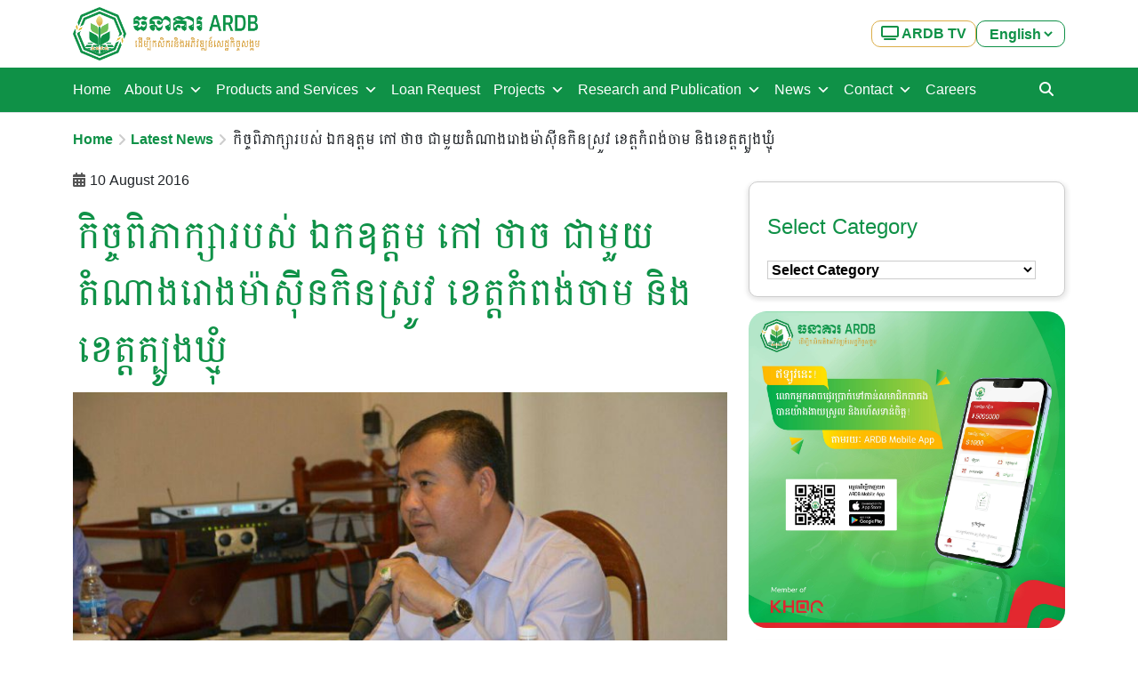

--- FILE ---
content_type: text/css
request_url: https://www.ardb.com.kh/wp-content/themes/RDB/assets/css/base.css?ver=1766128041
body_size: 933
content:
html {
    -ms-text-size-adjust: 100%;
    -webkit-text-size-adjust: 100%;
    text-size-adjust: 100%;
}

html,
body {
    font-family: var(--fontmef1);
    line-height: 1.8;
}

a {
    color: var(--primarycolor);
    text-decoration: none;
    font-weight: bold;
}

h1,
h2,
h3,
h4,
h5,
h6 {
    font-family: var(--fontmef2);
    margin: 1rem 0;
    color: var(--primarycolor);
    text-transform: capitalize;
    line-height: 1.6;
}

embed,
iframe,
object {
    margin: 0.5rem auto;
    max-width: 100%;
    width: 100%;
    display: block;
}

input,
select,
textarea,
button {
    border: 1px solid #ccc;
    outline: none;
    width: auto;
    font-weight: bold;
}

button {
    background-color: var(--primarycolor);
    color: #fff;
}

textarea {
    overflow: auto;
}

select,
textarea {
    width: auto;
    height: auto;
    max-width: 100%;
    background: transparent
}

input[type="radio"] {
    cursor: pointer;
    font: inherit;
    color: currentColor;
    width: 1.15em;
    height: 1.15em;
    border: 0.15em solid currentColor;
    border-radius: 50%;
}

ul>li {
    list-style-type: square;
}

ul li::marker {
    color: var(--primarycolor);
}

ol>li {
    list-style: decimal;
}

img {
    width: 100%;
    max-width: 100%;
    height: auto;
}

table {
    width: 100%;
    table-layout: fixed;
    margin: 1em auto;
    overflow-x: auto;
    border-collapse: collapse;
}

table td,
table th {
    word-wrap: break-word;
    padding: 8px 16px;
}

table tr {
    border-bottom: 1px solid var(--primarycolor);
}

table td {
    vertical-align: top;
}

table th {
    color: white;
    background-color: var(--primarycolor);
    font-weight: 600;
    vertical-align: middle;
}

.post-content p,.post-content div{
    text-align: justify;
    word-spacing: 0.5px;
    letter-spacing: 0.5px;
}

.swiper {
    background-color: var(--primarycolor);
    padding: 16px !important;
}

.swiper-slide figure {
    margin: 0;
    padding: 1rem;
    display: flex;
    justify-content: center;
    align-items: center;
    overflow: hidden;
    width: 100%;
    aspect-ratio: 1 / 1;
    background: #fff;
    max-height: 400px; 
}

.swiper-slide figure img {
    width: 100%;     
    height: 100%;  
    object-fit: contain;
    display: block;
}

.swiper-button-next,
.swiper-button-prev {
    width: 32px !important;
    height: 32px !important;
    background: var(--primarycolor);
    border: 1px solid #fff;
    border-radius: 50%;
    box-shadow: 0 2px 5px rgba(0, 0, 0, 0.1);
}

.swiper-button-next::after,
.swiper-button-prev::after {
    color: #fff;
    font-size: 20px !important;
    font-weight: bold;
}

@media print {
    * {
        overflow: hidden;
        -webkit-print-color-adjust: exact;
        print-color-adjust: exact;
    }

    .container {
        max-width: 100%;
    }

    .container,
    .card,
    .card-body {
        margin: 0;
        padding: 0;
        border: none;
    }

    .main-sidebar,
    #bottom-nav,
    footer {
        display: none;
    }

    table,
    img,
    .card,
    .card-container,
    frame,
    embed,
    .widget {
        break-inside: avoid;
        display: block;
    }

    @page {
        size: A4;
        margin: 1in 0.5in;
    }
}

--- FILE ---
content_type: text/css
request_url: https://www.ardb.com.kh/wp-content/themes/RDB/style.css?ver=7060591e6a6db901784c4eb578f2bd86
body_size: 5254
content:
/**
Theme Name:ARDB
Author: ARDB
**/
@font-face {
  font-family: "FontAwesome";
  src: url("assets/font-awesome-6.5.1/webfonts/fa-brands-400.woff2") format("woff2"),
    url("assets/font-awesome-6.5.1/webfonts/fa-brands-400.ttf") format("truetype");
  font-weight: 400;
  font-style: normal;
  font-display: swap;
}

@font-face {
  font-family: 'KhmerMEF1';
  src: url('fonts/KhmerMEF1.eot') format('embedded-opentype'),
    url('fonts/KhmerMEF1.svg') format('svg'),
    url('fonts/KhmerMEF1.ttf') format('truetype'),
    url('fonts/KhmerMEF1.woff') format('woff');
  font-weight: normal;
  font-style: normal;
  font-display: swap;
}

@font-face {
  font-family: 'KHMERMEF2';
  src: url('fonts/KHMERMEF2.eot') format('embedded-opentype'),
    url('fonts/KHMERMEF2.woff') format('woff'),
    url('fonts/KHMERMEF2.ttf') format('truetype'),
    url('fonts/KHMERMEF2.svg') format('svg');
  font-weight: normal;
  font-style: normal;
  font-display: swap;
}

:root {
  --primarycolor: #0F9147;
  --secondarycolor: #DBAE49;
  --fontawesome: 'FontAwesome';
  --shade: rgba(0, 0, 0, 0.3);
  --border: 1px solid #ddd;
  --shadow: 0 1px 3px 0 var(--shade), 0 0 1px 0 var(--shade);
}

html:lang(en) {
  --fontmef1: Arial, sans-serif, "Helvetica Neue", Helvetica, 'KhmerMEF1';
  --fontmef2: Arial, sans-serif, "Helvetica Neue", Helvetica, 'KhmerMEF1';
}

html:lang(km) {
  --fontmef1: Arial, sans-serif, "Helvetica Neue", Helvetica, 'KhmerMEF1';
  --fontmef2: Arial, sans-serif, "Helvetica Neue", Helvetica, 'KHMERMEF2';
}

.hightline_secondary_color {
  color: var(--secondarycolor);
}

.custom-logo {
  height: 60px;
  width: auto;
  object-fit: contain;
}

.nav-right {
  display: flex;
  margin: 0;
  gap: 10px;
  padding: 0
}

.nav-right li.tv-online,
#language {
  border-radius: 10px;
  border-width: 1px;
  border-style: solid;
  background: #fff;
  padding: 0 10px;
}

.nav-right>li.tv-online {
  border-color: var(--secondarycolor);
}

#language {
  border-color: var(--primarycolor);
}

#language>select {
  margin-bottom: 0;
  color: var(--primarycolor);
  border: 0;
}

.nav-right li {
  display: flex;
  align-items: center;
  list-style-type: none;
}

.board-img {
  position: absolute;
  left: 0;
  top: 50%;
  transform: translateY(-50%);
}

.board-img img {
  width: 200px !important;
  height: 200px !important;
  border-radius: 50%;
}

.board-box {
  text-align: justify;
  background: white;
  width: 90%;
  height: auto;
  padding: 10px 10% 10px 15%;
  margin-left: 10%;
  box-shadow: rgba(0, 0, 0, 0.35) 0px 5px 15px;
}

.board-box:before {
  content: "\f10d";
  font-family: var(--fontawesome);
  color: var(--primarycolor);
  position: absolute;
  left: 8%;
  top: 0;
  font-size: 60px;
}

.manager-container,
.board-container {
  position: relative;
  width: 100%;
  margin: 2rem auto;
}

.manager-img img {
  width: 60% !important;
  height: auto !important;
}

.manager-box {
  text-align: justify;
  position: absolute;
  right: 0;
  top: 20px;
  bottom: 0;
  background: white;
  width: 50%;
  height: 100%;
  overflow-y: auto;
  padding: 10px 15px;
  box-shadow: rgba(0, 0, 0, 0.35) 0px 5px 15px;
  border-radius: 20px;
}

@media (max-width: 768px) {
  .board-box:before {
    position: static;
    left: 0;
  }

  .board-img {
    position: static !important;
    top: 0 !important;
    transform: none
  }

  .board-box {
    padding: 10px 15px;
    margin-left: 0;
    width: 100%;
  }

  .manager-box {
    position: static !important;
    box-shadow: none;
    width: 100%;
    padding: 0;
  }
}

/* tablet and desktop screen */
@media (min-width: 769px) {
  .hidden-phone {
    display: block;
  }

  .visible-phone {
    display: none;
  }

  .content-product .contain {
    margin: 50px 0;
  }
}

/* mobile screen */
@media (max-width: 768px) {
  .hidden-phone {
    display: none;
  }

  .visible-phone {
    display: block;
  }

  .content-product .contain {
    margin: 25px 0;
  }

  .nav-right {
    flex-direction: column;
  }

  #core_value {
    display: inline-block;
    text-align: left
  }
}

#AdsPopup .modal-dialog {
  max-width: 500px;
}

.latest_news .card {
  width: 100%;
  padding: 10px;
}

.qtranxs_widget ul li.active,
ul.language-chooser li.active {
  display: none;
}

.language-chooser {
  text-align: right;
  display: inline-block;
}

.language-chooser li {
  list-style: none;
}

#post-share ul li {
  display: inline-block;
}

.today-date:before,
.date:before {
  content: '\f073';
  font-family: var(--fontawesome);
  margin-right: 5px;
  color: #555;
}

.pdf:before {
  content: "\f1c1";
}

.img-h200 img,
.loan-list img {
  width: 100%;
  height: 200px;
  object-fit: cover;
  object-position: 100% top;
}

.icon-wrap {
  position: relative;
}

.icon-wrap i {
  position: absolute;
  top: 50%;
  left: 50%;
  transform: translate(-50%, -50%);
  color: #ccc;
}

img.cover {
  width: 100%;
  height: auto;
  margin: 0 !important;
}

.section-sub-title {
  display: grid;
  align-items: center;
  grid-template-columns: 25px 1fr;
  column-gap: 0.75em;
  position: relative;
  text-transform: uppercase;
}

.section-sub-title:before {
  content: "";
  width: 100%;
  height: 1px;
  background: #2c2c2c;
}

.management_board {
  border: 1px solid #ccc;
  width: 200px;
  margin: 1rem auto;
}

.card-manager {
  background: #e8e7e7;
  border-bottom: 5px solid #c8c8c8 !important;
  position: relative;
  transition: all .2s ease-in-out;
  width: 100%;
  height: 100%;
}

.mImage {
  position: relative;
  padding: 10px;
}

.mImage:after {
  content: "";
  background: #fff;
  width: 100%;
  height: 50%;
  position: absolute;
  top: 0;
  left: 0;
}

.management_board .card-manager:hover {
  border-bottom: 5px solid var(--primarycolor) !important;
}

.mname {
  font-family: var(--fontmef2);
  color: var(--primarycolor);
  margin: 0 auto;
  font-size: 16px;
  text-transform: uppercase;
}

.management_board :hover .triangle:before {
  opacity: 1;
}

.management_board .triangle:before {
  opacity: 0;
  border-left: 10px solid var(--primarycolor);
  border-top: 10px solid var(--primarycolor);
}

.triangle:before {
  content: "";
  position: absolute;
  top: 0;
  left: 0;
  bottom: 0;
  right: 0;
  z-index: 1;
  width: 80px;
  height: 80px;
  border-bottom-left-radius: 10px;
  border-top-right-radius: 10px;
}

.manager-container .triangle:before {
  border-left: 20px solid var(--primarycolor);
  border-top: 20px solid var(--primarycolor);
}

.management_board img {
  width: 100%;
  height: 100%;
  object-fit: contain;
  z-index: 1;
  position: relative;
  box-shadow: 1px -2px 16px -10px #000;
  border-radius: 5px;
  margin: 0 auto;
}

.management_board .card-desc {
  text-align: start;
  word-wrap: break-word;
  max-width: 200px;
  padding: 0 10px;
}

.overlay {
  position: absolute;
  bottom: 0;
  left: 0;
  right: 0;
  overflow: hidden;
  width: 100%;
  height: 0;
  height: 25%;
  background-image: linear-gradient(rgba(12, 117, 57, .3), rgba(12, 117, 57, .6), rgba(12, 117, 57, .9))
}

.container-project:hover .overlay,
.container-related-post:hover .overlay,
.main-container:hover .overlay {
  height: 50%;
}

.main-container .overlay .mef2 {
  color: #fff;
}

.container-project:before {
  content: "";
  border-left: 1px solid #ccc;
  border-top: 1px solid #ccc;
  position: absolute;
  top: 10px;
  left: 10px;
  bottom: 10px;
  right: 10px;
  z-index: 1;
  width: 10%;
  height: 10%;
}

.container-project,
.main-container {
  position: relative;
  overflow: hidden;
  height: 300px;
  width: 100%;
}

.main-container img,
.container-project img {
  width: 100%;
  height: 100%;
  object-fit: cover !important;
  object-position: center top;
  margin: 0;
  display: block;
}

.container-project {
  position: relative;
  width: 100%;
  height: 300px;
  /* adjust as needed */
  overflow: hidden;
}

.container-project img {
  display: block;
  width: 100%;
  height: 100%;
  object-fit: contain;
  object-position: center top;
}

/* Overlay dark effect */
.container-project::after {
  content: "";
  position: absolute;
  top: 0;
  left: 0;
  width: 100%;
  height: 100%;
  background: linear-gradient(to bottom, rgba(0, 0, 0, 0.5) 0%, rgba(0, 0, 0, 0) 50%);
  pointer-events: none;
  /* allows clicks on underlying elements */
}

.p-title {
  font-family: var(--fontmef2);
}

.hidedescription {
  display: none;
}

.container-project:hover .hidedescription,
.main-container:hover .hidedescription,
.container-related-post:hover .hidedescription {
  display: block;
  display: -webkit-box;
  -webkit-line-clamp: 2;
  -webkit-box-orient: vertical;
  overflow: hidden;
}

.main-description,
.project-description {
  color: #fff;
  position: absolute;
  top: 50%;
  left: 50%;
  transform: translate(-50%, -50%);
  width: 100%;
  padding: 10px;
}

.card-list-item img {
  height: 100px;
  object-fit: contain;
}

.accordion-body {
  margin: 0 10px;
}

.accordion-button {
  background-color: #F5F5F5;
}

.accordion-button:not(.collapsed) {
  background-color: var(--primarycolor);
  color: white;
  box-shadow: inset 0 -1px 0 rgb(0 0 0 / 13%);
}

.line-clamp {
  display: -webkit-box;
  -webkit-line-clamp: 2;
  -webkit-box-orient: vertical;
  overflow: hidden;
}

.line-clamp-desc {
  display: -webkit-box;
  -webkit-line-clamp: 1;
  -webkit-box-orient: vertical;
  overflow: hidden;
  padding: 0 15px 0 0;
}

.post_tags a {
  margin-right: 1rem;
}

.post_tags a:before,
#tabbed-widget .tabs-wrap.tagcloud a:before {
  font-family: var(--fontawesome);
  content: "\f02b ";
  padding-right: 3px;
}

ul.ulparent {
  padding: 0 !important;
}

ul.ulparent li {
  list-style-type: none;
}

.ulparent li:hover,
.ulparent>.current_page_item {
  background: #F6F6F8;
}

.ulparent>.current_page_item>.children,
.ulparent>.page_item_has_children>.children {
  background: white !important;
}

.ulparent>.current_page_item>a {
  color: white;
  background: var(--primarycolor);
}

.ulparent ul.children {
  padding: 0;
  position: relative;
}

ul.ulparent li a {
  border: 1px solid #ddd;
  padding: 5px 10px;
  display: block;
  width: 100%;
}

.bgprimary {
  background-color: var(--primarycolor);
}

.panel-title a,
.panel-body {
  padding: 15px 10px;
  color: black;
}

.panel-title a:hover {
  color: var(--primarycolor);
}

.card-container,
.widget {
  border: 1px solid #ccc;
  border-radius: 10px;
  box-shadow: 2px 2px 5px 1px #eaeaea, -2px 2px 5px #eaeaea;
  padding: 15px 20px;
  margin: 1rem 0;
  background-color: #fff;
}

.row-box {
  display: flex;
  padding: 8px 10px;
  width: 100%;
  height: 100%;
  border-radius: 10px;
}

.row-box img {
  object-fit: cover;
  width: 150px;
  height: 150px;
  border-radius: 2px;
}

.row-box>.text {
  flex: 2 0 0%;
  margin: auto 0;
  padding-left: 10px;
}

.more:hover,
.more:focus {
  outline: var(--outline);
  outline-offset: -6px;
}

.more {
  --outline: 2px solid var(--primarycolor);
  color: var(--primarycolor);
  outline: var(--outline);
  transition: outline-offset 200ms ease;
  text-transform: uppercase;
  padding: 3px 15px;
  text-align: center;
  display: inline-block;
  transition: all .2s ease-out;
  border-radius: 25px;
  margin-left: 10px;
}

.more:after {
  content: '\276F';
  font-family: var(--fontawesome);
  margin-left: 5px;
}

/*hides the submenu*/
.page_item_has_children>.children {
  display: none;
}

.sitemap-menu>ul {
  padding: 0;
  margin: 0;
  position: relative;
}

.parent_page>li>a,
.sitemap-menu>ul>li>a {
  text-transform: capitalize;
  font-size: 16px;
  font-family: var(--fontmef2);
}

.parent_page .page_item_has_children>.children {
  margin-bottom: 1rem;
}

.sitemap-menu ul.children li {
  float: left;
  width: 50%;
}

.sitemap-menu ul ul.children,
.sitemap-menu ul ul.children li {
  display: block;
}

.sitemap-menu>ul>li>a {
  text-transform: uppercase
}

.sitemap-menu>ul>li {
  width: 100%;
  overflow: hidden;
  margin-bottom: 1rem;
  background-color: #f2f2f2;
  border-radius: 15px;
  padding: 10px;
}

/*hides current children*/
.page_item_has_children.current_page_item>.children,
.page_item_has_children.current_page_ancestor>.children {
  display: none
}

.hDRiiF {
  display: grid;
  grid-template-columns: 2fr auto;
  -webkit-box-align: center;
  align-items: center
}

.useful-link li {
  margin-right: 10px;
  display: inline;
}

.social i {
  width: 40px;
  height: 40px;
  font-size: 20px;
  padding: 8px 0 !important;
  text-align: center;
  border-radius: 50%;
  display: inline-block;
  margin-right: 10px;
  margin-bottom: 0.5rem;
  background: #fff;
  color: var(--primarycolor);
  border: 2px solid var(--secondarycolor);
}

.contact i {
  width: 100px;
  height: 100px;
  text-align: center;
}

.content-product {
  position: relative;
  overflow-x: auto;
  background: var(--primarycolor);
  text-align: center;
}

.content-product .contain {
  max-width: 100%;
  text-align: center;
  white-space: nowrap;
}

.content-product img {
  width: 80px;
  height: 80px;
  transition: transform 0.3s ease;
  margin-bottom: 1rem;
}

.content-product figure:hover img {
  transform: scale(1.1);
  cursor: pointer;
}

.content-product a {
  margin-right: 25px;
  margin-left: 25px;
  color: #fff;
  display: inline-block;
  font-family: var(--fontmef2);
}

.report-cover img {
  height: auto !important;
  width: 100%;
  display: block;
  margin: 0 !important;
  border: 1px solid #ddd;
  padding: 0 !important;
  margin-bottom: 1rem !important;
}

.bgimage {
  background-position: center center;
  background-repeat: no-repeat;
  background-size: cover;
  background-image: url(../RDB/images/bg.png);
}

footer {
  margin-top: 2rem;
  padding: 25px 0;
  background-color: var(--primarycolor);
  border-bottom: 6px solid var(--secondarycolor)
}

footer,
footer a,
footer .section-sub-title {
  color: #fff !important;
}

footer li {
  list-style-type: none;
}

footer .section-sub-title:before {
  background: #fff
}

footer ul {
  list-style-type: none;
}

/* ********************************** */
.alignright,
.alignleft,
.aligncenter,
.alignnone {
  position: relative;
  margin: 1rem 0;
}

.alignright {
  float: right;
  width: 45% !important;
  margin: 0 0 1rem 2.5rem;
  clear: right;
}

.alignleft {
  float: left;
  clear: left;
  width: 45% !important;
  margin: 0 2.5rem 1rem 0;
}

.aligncenter {
  clear: both;
  margin: auto;
}

.clear {
  clear: both;
}

.search-form .search-field,
.search-form .search-submit {
  padding: 10px;
}

.search-form .search-submit {
  border: none;
  border-top-right-radius: 15px;
  border-bottom-right-radius: 15px;
  text-transform: uppercase;
  background: var(--primarycolor);
  color: white;
}

.search-form .search-field {
  border-top-left-radius: 15px;
  border-bottom-left-radius: 15px;
  outline: none;
  border: 1px solid #ccc !important;
}

.search-form {
  display: flex;
  flex-wrap: wrap;
  align-items: center;
  margin: 1rem 0;
}

label.error,
#wp_complaint input.form-control::-webkit-input-placeholder,
#wp_complaint textarea.form-control::-webkit-input-placeholder,
#sme_form input.form-control::-webkit-input-placeholder,
#sme_form textarea.form-control::-webkit-input-placeholder {
  color: red;
}

#sme_form button,
#wp_complaint button,
#sme_form a {
  padding: 10px 18px;
}

#sme_form button,
#wp_complaint button,
a#pdf_btn,
#sme_form a,
.more {
  text-transform: uppercase;
  border: 2px solid #9cd28b;
  color: var(--primarycolor);
  border-radius: 25px;
  background-image: linear-gradient(#E2F2E9, #E2F2E9), linear-gradient(#f0f8ee, #f0f8ee);
  background-size: 0 100%, auto;
  background-repeat: no-repeat;
  background-position: center center;
  transition: all .2s ease-out;
}

#sme_form button[type=submit]:hover,
#wp_complaint button[type=submit]:hover,
a#pdf_btn:hover {
  background-size: 100% 100%, auto;
}

.file:before {
  content: "\f0ed";
  font-family: var(--fontawesome);
  padding-right: 3px;
}

#pdf_btn {
  margin: 5px 10px;
  padding: 5px 10px;
}

#pdf_btn:before {
  content: '\f1c1';
  color: red;
  font-family: var(--fontawesome);
  font-size: 20px;
  padding-right: 5px;
}

.pull-right {
  float: right !important;
  line-height: 20px !important;
}

.desc {
  font-size: 12px;
}

.text-center .line:before {
  margin-left: -40px;
  left: 50%;
  width: 80px;
}

.line {
  position: relative;
  margin-bottom: 0.5rem;
  line-height: 200%;
}

.line:before {
  content: '';
  position: absolute;
  left: 0;
  width: 60px;
  bottom: 0;
  height: 2px;
  border-radius: 5px;
  background: var(--primarycolor);
}

.divider {
  background: #ccc;
  height: 2px;
  overflow: hidden;
  margin: 1rem 0;
  clear: both;
}

/* Post Styles */
.breadcrumb {
  margin: 1rem 0;
  padding: 0;
  list-style-type: none;
}

.breadcrumb li {
  display: inline-block;
}

.breadcrumb .sep:before {
  content: "\f105";
  color: #ccc;
  font-family: var(--fontawesome);
  padding-right: 5px;
  padding-left: 5px;
}

#tab1 a,
#tab2 a,
#tab3 a {
  display: block;
  width: 100%;
  height: 100%
}

.tabs-wrap li:hover .overlay-icon:before,
.tabs-wrap li:hover .post-thumbnail img {
  opacity: .8;
  display: block;
}

.menu-childpage ul li a {
  color: black;
}

.menu-childpage ul li li a:hover,
.menu-childpage ul li a:hover {
  color: var(--primarycolor);
  cursor: pointer;
}

ul li.current_page_item a {
  color: var(--primarycolor);
}

ul li.cat-item {
  background: white;
  padding: 0 10px;
}

/***************************************************************/
.map-wrapper iframe {
  max-width: 100%;
  height: 200px;
}

.gallery {
  display: grid;
  margin: 1rem auto;
  grid-gap: 10px
}
.gallery img{border: 1px solid #ccc;}
.gallery-item {
  margin: 0;
}

.gallery-columns-2 {
  grid-template-columns: repeat(2, 1fr)
}

.gallery-columns-3 {
  grid-template-columns: repeat(3, 1fr)
}

.gallery-columns-4 {
  grid-template-columns: repeat(4, 1fr)
}

.gallery-columns-5 {
  grid-template-columns: repeat(5, 1fr)
}

.gallery-columns-6 {
  grid-template-columns: repeat(6, 1fr)
}

.gallery-columns-7 {
  grid-template-columns: repeat(7, 1fr)
}

.gallery-columns-8 {
  grid-template-columns: repeat(8, 1fr)
}

.gallery-columns-9 {
  grid-template-columns: repeat(9, 1fr)
}

.gallery-caption {
  display: block
}

@media(max-width: 768px) {

  .alignright,
  .alignleft {
    width: 100% !important;
  }

  .gallery-columns-3,
  .gallery-columns-5,
  .gallery-columns-6,
  .gallery-columns-7,
  .gallery-columns-8,
  .gallery-columns-9 {
    grid-template-columns: repeat(2, 1fr);
  }

  .sitemap-menu ul.children li {
    width: 100%;
  }
}

blockquote {
  border-left: 4px solid var(--primarycolor);
  padding: 1em 1.5em;
  margin: 1.5em 0;
  background: #f9f9f9;
  font-style: italic;
  color: #555;
}

blockquote p {
  margin: 0;
}

.tabs-wrap li {
  background: url(images/sidebar-bullet.png) no-repeat left 8px;
  padding: 5px 0px;
  overflow: hidden;
  border-bottom: 1px solid #ccc;
}

.tabs-wrap,
.cat-tabs-wrap {
  clear: both;
  display: none;
}

.tabs-wrap#tab1,
.cat-tabs-wrap.cat-tabs-wrap1 {
  display: block;
}

#tabbed-widget ul.tabs li {
  float: left;
  position: relative;
  margin-left: 0px;
  line-height: 30px;
  padding: 0;
  background: transparent;
}

#tabbed-widget ul.tabs li a {
  display: inline-block;
  text-align: center;
  color: #666;
  padding: 8px 10px;
}

#tabbed-widget ul.tabs li.active a {
  color: var(--primarycolor);
  margin-bottom: 0.5rem;
  border-bottom: 3px solid var(--primarycolor);
}

#tabbed-widget .tabs-wrap.tagcloud a {
  padding: 3px 10px;
  border: 1px solid #ddd;
  display: inline-block;
  margin-bottom: 0.5rem;
  border-radius: 20px;
}

#topcontrol {
  position: fixed;
  bottom: 2rem;
  right: 1rem;
  width: 45px;
  height: 45px;
  background-color: var(--primarycolor);
  border-radius: 50%;
  border: 1px solid #fff;
  cursor: pointer;
  box-shadow: 0 2px 6px rgba(0, 0, 0, 0.3);
  z-index: 1;
  transition: background-color 0.3s ease, transform 0.3s ease;
  padding: 8px;
  text-align: center
}

#topcontrol:hover {
  background-color: var(--secondarycolor, #333);
  transform: scale(1.1);
}

/* Images */
img.aligncenter {
  display: block;
  margin: 0 auto;
}

img.alignright,
img.alignleft {
  display: inline;
}

.wp-caption {
  max-width: 100% !important;
  vertical-align: middle;
}

/* pagination */
.pagination {
  margin: 1rem auto;
  overflow-x: auto;
}

.pagination li {
  list-style: none;
}

.page-link.current,
.page-numbers.current {
  color: #FFF;
  background-color: var(--primarycolor);
}

/* Ads */
.ads-top {
  float: right;
  line-height: 0;
}

.ads-bottom {
  line-height: 0;
  margin: 15px auto 20px;
  text-align: center;
  position: relative;
}

.ads-post img {
  border-radius: 20px;
  height: auto;
  width: 100%;
}

.post-navigation .nav-links {
  display: grid;
  grid-template-columns: 1fr 1fr;
  gap: 10px;
  margin-bottom: 1.5em;
}

.nav-title,
.nav-next a,
.nav-previous a {
  display: block;
  display: -webkit-box;
  -webkit-line-clamp: 3;
  -webkit-box-orient: vertical;
  overflow: hidden;
}

.nav-next .nav-subtitle:after,
.nav-previous .nav-subtitle:before {
  font-family: var(--fontawesome);
  color: #ccc;
}

.nav-next .nav-subtitle:after {
  content: "\f105";
  padding-left: 3px;
}

.nav-previous .nav-subtitle:before {
  content: "\f104";
  padding-right: 3px;
}

.tie-rate-load {
  background: url(images/ajax-loader.gif) no-repeat center;
  width: 98px;
  height: 22px;
  display: block;
}

.toggle {
  border-top: 1px solid #DEE2E6;
  border-bottom: 1px solid #DEE2E6;
  position: relative;
  cursor: pointer;
}

h3.toggle-head-close {
  display: none;
}

h3.toggle-head-open .tieicon-up,
h3.toggle-head-close .tieicon-down {
  float: right;
}

.toggle.close .toggle-content,
.toggle.close h3.toggle-head-open {
  display: none;
}

.toggle.close h3.toggle-head-close {
  display: block;
}

.post-tabs {
  border: 1px solid #ccc;
  margin: 1rem auto;
}

.post-tabs ul.tabs-nav li:before,
ul.nav-tabs li:before {
  content: none;
}

.post-tabs {
  border-bottom: 2px solid #dee2e6;
}

.post-tabs .tabs-nav {
  padding: 0;
  font-weight: 600;
  overflow-x: auto;
  background-color: #E9ECEF;
  color: var(--primarycolor);
  display: flex;
  flex-wrap: nowrap;
}

.post-tabs .tabs-nav li:hover,
.post-tabs .tabs-nav li.current {
  background-color: rgba(0, 0, 0, 0.05);
}

.post-tabs .tabs-nav li {
  cursor: pointer;
  padding: 10px 16px;
  list-style: none;
}

@media (max-width: 768px) {
  .post-tabs .tabs-nav li {
    flex: 0 0 auto;
    /* prevents tabs from shrinking */
  }
}

.post-tabs ul.tabs-nav li.current,
.post-tabs-ver ul.tabs-nav li.current {
  border-bottom: 4px solid var(--primarycolor);
}

.post-tabs-ver ul.tabs-nav {
  float: left;
  width: 150px;
}

.post-tabs-ver ul.tabs-nav li {
  cursor: pointer;
  display: block;
  padding: 0 16px;
}

.post-tabs .pane {
  padding-left: 10px;
  padding-right: 10px;
}

.post-tabs-ver .pane {
  border-left: 4px solid var(--primarycolor);
  min-height: 180px;
}

.tieicon-up-open:before,
i.tieicon-up:before,
.tieicon-down:before,
i.tieicon-down:before {
  font-family: var(--fontawesome);
  font-style: normal;
}

.tieicon-up-open:before,
i.tieicon-up:before {
  content: '\f068';
}

.tieicon-down:before,
i.tieicon-down:before {
  content: '\f067';
}

.mef2,
.name-tag,
.rdb-style {
  font-family: var(--fontmef2);
  color: var(--primarycolor);
  text-transform: capitalize;
}

.position-tag {
  margin: 10px auto;
  color: var(--primarycolor);
}

@media (max-width: 767px) {
  .accordion__content {
    display: none;
  }
}

.more-news {
  display: inline-block;
  width: 80%;
  text-align: center;
  margin-bottom: 40px;
  border-bottom: inset 2px #ccc;
  padding: 35px 0px;
}

.main-row {
  position: relative;
  display: block;
  max-width: 100%;
}

.main-sidebar {
  top: 100px;
}

--- FILE ---
content_type: text/javascript
request_url: https://www.ardb.com.kh/wp-content/themes/RDB/assets/js/complaint.js
body_size: 635
content:
jQuery(document).ready(function ($) {
    $('#wp_complaint').on('submit', function (e) {
        e.preventDefault();

        var cname = $('[name="cname"]').val();
        var gender = $('[name="gender"]:checked').val();
        var phone = $('[name="phone_number"]').val();
        var job = $('[name="job"]').val();
        var address = $('[name="caddress"]').val();
        var objective = $('[name="objective"]').val();
        var summary = $('[name="summary_compliant"]').val();
        var expected = $('[name="expected"]').val();

        // Check each field individually
        $('[name]').attr('placeholder', '');
        $('#selectgender').hide();
        if (!cname) {
            $('[name="cname"]').attr('placeholder', 'Enter your name');
            $('[name="cname"]').focus();
            return;
        }
        if (!gender) {
            $('#selectgender').text('Select your gender').show();
            return;
        }
        if (!phone) {
            $('[name="phone_number"]').attr('placeholder', 'Enter your phone number');
            $('[name="phone_number"]').focus();
            return;
        }
        if (!job) {
            $('[name="job"]').attr('placeholder', 'Enter your profession');
            $('[name="job"]').focus();
            return;
        }
        if (!address) {
            $('[name="caddress"]').attr('placeholder', 'Enter your address');
            $('[name="caddress"]').focus();
            return;
        }
        if (!objective) {
            $('[name="objective"]').attr('placeholder', 'Enter objective of complaint');
            $('[name="objective"]').focus();
            return;
        }
        if (!summary) {
            $('[name="summary_compliant"]').attr('placeholder', 'Enter brief description of complaint');
            $('[name="summary_compliant"]').focus();
            return;
        }
        if (!expected) {
            $('[name="expected"]').attr('placeholder', 'Enter expected result');
            $('[name="expected"]').focus();
            return;
        }

        var formData = new FormData(this);
        formData.append('action', 'submit_complaint');
        formData.append('security', complaint_ajax.nonce);

        $.ajax({
            url: complaint_ajax.ajax_url,
            type: 'POST',
            data: formData,
            processData: false,
            contentType: false,
            success: function (response) {
                if (response.success) {
                    Swal.fire('Success', response.data, 'success');
                    $('#wp_complaint')[0].reset();
                    $('#selectgender').hide();
                } else {
                    Swal.fire('Error', response.data, 'error');
                }
            },
            error: function () {
                Swal.fire('Error', 'AJAX error. Please try again.', 'error');
            }
        });
    });
});


--- FILE ---
content_type: text/javascript
request_url: https://www.ardb.com.kh/wp-content/themes/RDB/assets/js/main.js?ver=1766118365
body_size: 1918
content:
function clickPopupImage() {
    // Select all <a> tags in <article> linking to common image formats
    const imageLinks = document.querySelectorAll(
        'a[href$=".jpg"], article a[href$=".jpeg"], article a[href$=".png"], article a[href$=".gif"], ' +
        'a[href$=".JPG"], article a[href$=".JPEG"], article a[href$=".PNG"], article a[href$=".GIF"]'
    );
    imageLinks.forEach(function (el) {
        el.setAttribute('data-fslightbox', 'gallery');
    });
    // Refresh FsLightbox after assigning attributes
    if (typeof refreshFsLightbox === 'function') {
        refreshFsLightbox();
    } 
}
function externalLink(){
	  // External links open in new tab
  document.querySelectorAll('a[href]').forEach(link => {
    if (link.hostname !== location.hostname) {
      link.target = '_blank';
    }
  });
}
function popupAds(){
	// Countdown and popup ads
  const remSec = document.getElementById("count");
  if (remSec) {
    let n = 10;
    const delay = 1000;
    const timer = setInterval(() => {
      if (n >= 0) remSec.textContent = n--;
      else clearInterval(timer);
    }, delay);

    setTimeout(() => {
  const adsPopup = document.getElementById('AdsPopup');
  if (!adsPopup) return; // Exit early if the popup doesn't exist

  const openTime = parseInt(adsPopup.getAttribute('data-open') || '0') * delay;
  const closeTime = parseInt(adsPopup.getAttribute('data-close') || '0') * delay;

  // Only show modal if openTime is valid
  if (openTime > 0) {
    setTimeout(() => {
      jQuery('#AdsPopup').modal('show');
      jQuery(".will-close strong").html(adsPopup.getAttribute("data-close"));
    }, openTime);
  }

  // Only hide modal if closeTime is valid
  if (closeTime > 0) {
    setTimeout(() => {
      jQuery('#AdsPopup').modal('hide');
    }, closeTime);
  }
}, delay * n / 2);

  }
}

// Copy text
function textCopy() {
  const input = document.getElementById("textcopy");
  if (!input || !input.value) return;

  navigator.clipboard.writeText(input.value).then(() => {
    Swal.fire({
      toast: true,
      position: 'bottom-end',
      icon: 'success',
      title: 'Link copied to clipboard',
      showConfirmButton: false,
      timer: 2000,
      timerProgressBar: true,
    });
  }).catch(() => {
    Swal.fire({
      icon: 'error',
      title: 'Failed to copy',
      text: 'Please try again.',
    });
  });
}

// Print page
function printPage() {
  window.print();
}

// Export table to CSV
function exportcsv() {
  let data = "";
  const tableData = [];
  const rows = document.querySelectorAll("table tr");

  rows.forEach(row => {
    const rowData = [];
    row.querySelectorAll("thead th, tbody td").forEach((col, index) => {
      const text = (index + 1) % 3 === 0 ? `"${col.innerText}"` : col.innerText;
      rowData.push(text);
    });
    tableData.push(rowData.join(","));
  });

  data += tableData.join("\n");

  const link = document.createElement('a');
  link.setAttribute('target', '_blank');
  link.href = 'data:text/csv;charset=utf-8,%EF%BB%BF' + encodeURIComponent(data);
  link.setAttribute("download", 'export_' + new Date().toLocaleDateString() + '.csv');
  document.body.appendChild(link);
  link.click();
  document.body.removeChild(link);
}
function scrollToTop(){
  // Scroll to top
  const btnTop = document.getElementById("topcontrol");
  if (btnTop) {
    btnTop.style.display = 'none';
    window.addEventListener('scroll', () => {
      btnTop.style.display = window.scrollY > 50 ? 'block' : 'none';
    });
    btnTop.addEventListener('click', () => {
      window.scrollTo({ top: 0, behavior: 'smooth' });
    });
  }
}
function sharePopup(){
	 // Share popup
document.querySelectorAll('a.share').forEach(link => {
    link.addEventListener('click', e => {
      e.preventDefault();

      const width = 600;
      const height = 450;
      const left = (screen.width / 2) - (width / 2);
      const top = (screen.height / 2) - (height / 2);

      window.open(
        link.href,
        'shareWindow',
        `width=${width},height=${height},top=${top},left=${left},toolbar=0,location=0,menubar=0,scrollbars=1,resizable=1`
      );
    });
  });
}
document.addEventListener('DOMContentLoaded', () => {
const langSelect = document.getElementById("qtranxs_select_qtranslate-chooser");
  if (langSelect) {
    langSelect.setAttribute("aria-label", "select language");
  }
	clickPopupImage();
	externalLink();
    popupAds();
    scrollToTop();
	sharePopup();
  // Required field marker
  document.querySelectorAll('.required').forEach(el => {
    const marker = document.createElement('sup');
    marker.innerHTML = "<i class='fa-sharp fa-solid fa-asterisk text-danger'></i>";
    el.parentNode.insertBefore(marker, el);
  });
// Disable board
  document.querySelectorAll('.link-5099').forEach(link => {
    link.addEventListener('click', e => {
      link.removeAttribute('href');
    });
  });
});
 // Modal video (jQuery plugin)
  if (typeof jQuery !== 'undefined') {
    jQuery(function ($) {
      // Modal video init
      $(".play-vdo").modalVideo({
        youtube: { controls: 1, autoplay: 1 }
      });
    });
  }


--- FILE ---
content_type: text/javascript
request_url: https://www.ardb.com.kh/wp-content/themes/RDB/assets/js/tie-scripts.js?ver=1766118365
body_size: 715
content:
jQuery(document).ready(function($){
	//tooltip();
	// $('.ttip').attr('data-toggle', 'tooltip');
	// $('[data-toggle="tooltip"]').tooltip('show');
	// Toggle Shortcode
	$(".toggle-head-open").click(function () {
		$(this).parent().find(".toggle-content").slideToggle("fast");
		$(this).hide();
		$(this).parent().find(".toggle-head-close").show();
    });
	$(".toggle-head-close").click(function () {
		$(this).parent().find(".toggle-content").slideToggle("fast");
		$(this).hide();
		$(this).parent().find(".toggle-head-open").show();
    });	
//tabbed Boxes
	$(".cat-tabs-wrap").hide();
	$(".cat-tabs-header ul li:first").addClass("active").show();
	$(".cat-tabs-wrap:first").show(); 
	$(".cat-tabs-header ul li").click(function() {
		$(".cat-tabs-header ul li").removeClass("active");
		$(this).addClass("active");
		$(".cat-tabs-wrap").hide();
		var activeTab = $(this).find("a").attr("href");
		$(activeTab).slideDown();
		return false;
	});
	$("#tabbed-widget .tabs-wrap").hide();
	$("#tabbed-widget ul.posts-taps li:first").addClass("active").show();
	$("#tabbed-widget .tabs-wrap:first").show(); 
	$("#tabbed-widget  li.tabs").click(function() {
		$("#tabbed-widget ul.posts-taps li").removeClass("active");
		$(this).addClass("active");
		$("#tabbed-widget .tabs-wrap").hide();
		var activeTab = $(this).find("a").attr("href");
		$(activeTab).slideDown();
		return false;
	});
});
function createTicker(){    	
	var tickerLIs = $(".breaking-news ul").children();          
	tickerItems = new Array();                                
	tickerLIs.each(function(el) {                             
		tickerItems.push( $(this).html() );                
	});                                                       
	i = 0  ;                                                 
	rotateTicker();                                           
}                                                           
function rotateTicker(){                                    
	if( i == tickerItems.length ){                            
	  i = 0;                                                  
	}                                                         
  tickerText = tickerItems[i];                              
	c = 0;                                                    
	typetext();                                               
	setTimeout( "rotateTicker()", 5000 );                     
	i++;                                                      
}                                                           
var isInTag = false;                                        
function typetext() {
	if($('.breaking-news ul').length>0){
		var thisChar = tickerText.substr(c, 1);                   
		if( thisChar == '<' ){ isInTag = true; }                  
		if( thisChar == '>' ){ isInTag = false; }                 
		$('.breaking-news ul').html(tickerText.substr(0, c++));   
		if(c < tickerText.length+1)                                     
			if( isInTag ){                                                
				typetext();                                                 
			}else{                                                        
				setTimeout("typetext()", 28);                               
			}                                                             
		else {                                                          
			c = 1;                                                        
			tickerText = "";                                              
		}
	}
} 